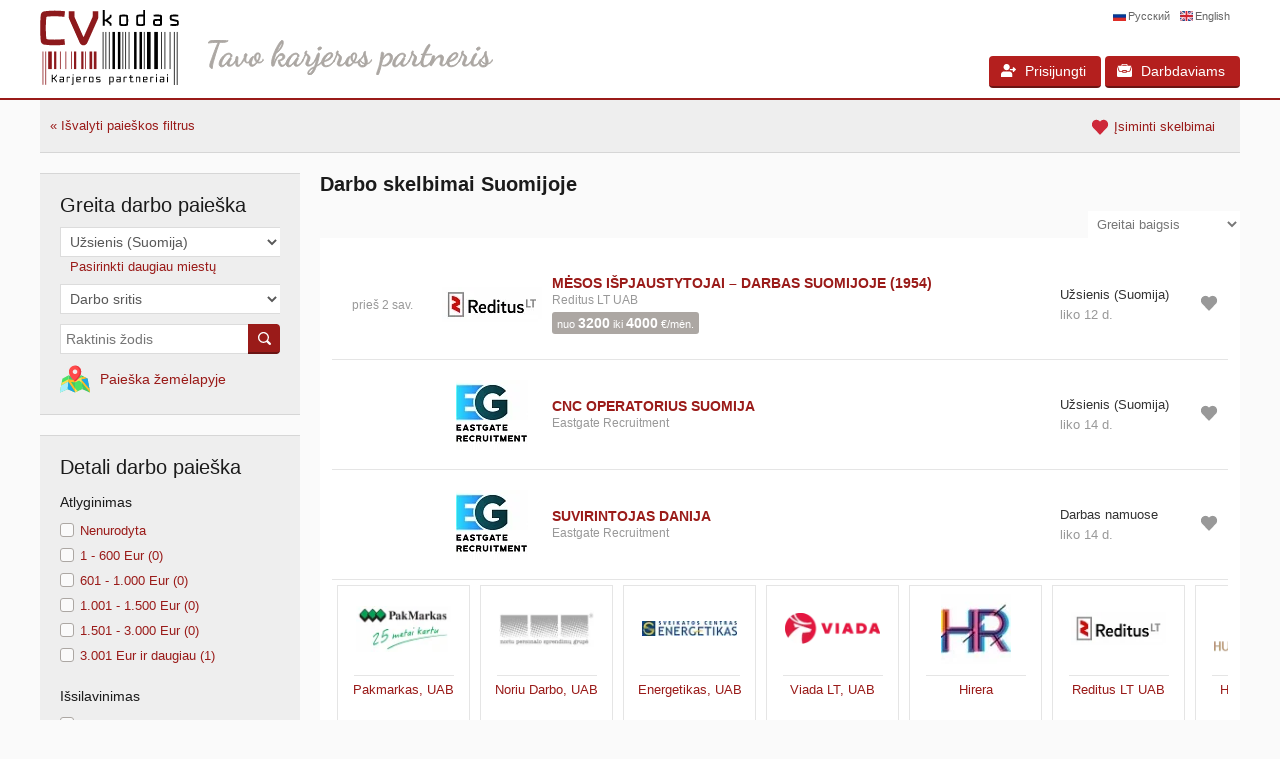

--- FILE ---
content_type: text/html; charset=UTF-8
request_url: https://cvkodas.lt/?f1%5B%5D=232
body_size: 8115
content:
<!DOCTYPE html>
<html lang="lt">
<head>
	<meta http-equiv="Content-Type" content="text/html; charset=utf-8" />
<title>Darbo skelbimai Suomijoje | cvkodas.lt</title><meta name="description" content="Darbo skelbimai Suomijoje - Mėsos išpjaustytojai – darbas Suomijoje (1954), CNC operatorius Suomija, Suvirintojas Danija, suvirintojas Suomija, Pardavimų vadovas (-ė)" /><meta name="keywords" content="Darbo skelbimai" /><link rel="canonical" href="https://cvkodas.lt/?f1%5B%5D=232" /><meta property="fb:app_id" content="303724989971815" /><meta property="og:image:width" content="1200" /><meta property="og:image:height" content="1200" /><meta property="og:image" content="https://cvkodas.lt/img/fb-share-default1.jpg?id=1" />	<meta name="copyright" content="(c) 2016-2026 cvkodas.lt " />
	<meta name="generator" content="cmspanel v2.5" />
	<meta name="author" content="arget.lt" />
	<meta name="viewport" content="initial-scale=1.0,minimum-scale=1.0,maximum-scale=1.0,user-scalable=0,width=device-width" />
	<meta name="verify-paysera" content="f1a253601263d27853eb25bfa5e498a3"/>
		<link rel="stylesheet" href="/css/style.css?139" type="text/css"/>
			<link rel="stylesheet" href="/css/jquery.multiselect.css?10" type="text/css"/>
	<script src="/js/jquery-3.1.0.min.js"></script>
	<script src="/js/ajax.js"></script>
	<script src="/js/main.js?34"></script>
	<script src="https://www.google.com/recaptcha/api.js?hl=lt"></script>
	<script>if (top.location!= self.location){top.location = self.location}</script>
	<script data-ad-client="ca-pub-9153446359793121" async src="https://pagead2.googlesyndication.com/pagead/js/adsbygoogle.js"></script>
</head>
<body class="title-page">
<div class="wrapper">
	<div class="wrapper" id="wrapper">
	<div class="header" id="header">
	<div class="header-content">
		<a href="/" class="logo"><img class="head-logo" src="/img/logo.svg" alt=""/></a>
		<img class="slogan" width="285" height="35" src="/img/slogan.svg" alt="Tavo karjeros partneris"/>
		<div class="language no-print">
		<a href="/ru" title="Русский" class="lang-ru">Русский</a><a href="/en" title="English" class="lang-en">English</a>		</div>
		<div class="header-menu no-print">
								<a class="button btn-login" href="#" onclick="return toggleBox('login');"><span></span>Prisijungti</a>
					<a class="button btn-employers" href="/darbdaviams"><span></span>Darbdaviams</a>
						</div>
		<div class="toggle-buttons">
			<a class="btn btn-menu" onclick="return togglMenu();"><span></span></a>
		</div>
	</div>
	<!--//.header-content -->
</div>
<!--//.header -->
	<div id="main">
		<div class="inside-head">
	<div class="inside-wrapper">
				<ul class="hide-mobile bread-crumbs fl">
			<li><a href="/" rel="nofollow">« Išvalyti paieškos filtrus</a></li>
		</ul>
		<ul class="show-mobile bread-crumbs fl">
			<li><a href="/" rel="nofollow" onclick="elid('left-search').classList.remove('hide-left-search');return false;">« Keisti paiešką</a></li>
		</ul>
				<ul class="bread-crumbs fr">
	<li><a href="/isiminti-skelbimai" title="Įsiminti skelbimai"><i id="star_job_1" style="margin:0px 5px -5px 0" class="ico-remember ico-remembered"></i><span class="sub-text">Įsiminti skelbimai</span><span id="remember_count"></span></a></li>
</ul>
	</div>
	<!--//.main-headl -->
</div>
<div class="row">
	<div id="left-search" class="search-container hide-left-search">
	<div class="search-panel">
		<div class="search-wrapper">
			<form method="get" action="/" id="fast-search" name="fast-search">
				<span class="filter-title">Greita darbo paieška</span>
				<div class="search-content">
									<div class="search-col" id="f1-col">
												<select title="Miestas" class="textbox select-city" name="f1[]" id="f1-select" >
							<option value="">Miestas</option>
														<option value="246" >Visa lietuva</option>
							<option value="275" >Užsienis</option>
							<option value="276" >Darbas namuose</option>
							<optgroup label="Didieji miestai">
							<option value="26">Vilnius</option><option value="27">Kaunas</option><option value="28">Klaipėda</option><option value="30">Šiauliai</option><option value="29">Panevėžys</option><option value="95">Alytus</option>							</optgroup>
							<optgroup label="Kiti miestai">
							<option value="269">Akmenė</option><option value="96">Anykščiai</option><option value="254">Ariogala</option><option value="97">Birštonas</option><option value="98">Biržai</option><option value="99">Druskininkai</option><option value="100">Elektrėnai</option><option value="101">Gargždai</option><option value="258">Garliava</option><option value="259">Grigiškės</option><option value="102">Ignalina</option><option value="103">Jonava</option><option value="104">Joniškis</option><option value="105">Jurbarkas</option><option value="106">Kaišiadorys</option><option value="107">Kalvarija</option><option value="108">Kazlų Rūda</option><option value="109">Kelmė</option><option value="110">Kėdainiai</option><option value="261">Kybartai</option><option value="111">Kretinga</option><option value="112">Kupiškis</option><option value="113">Kuršėnai</option><option value="114">Lazdijai</option><option value="115">Lentvaris</option><option value="116">Marijampolė</option><option value="117">Mažeikiai</option><option value="118">Molėtai</option><option value="119">Naujoji Akmenė</option><option value="262">Nemenčinė</option><option value="120">Neringa</option><option value="161">Pabradė</option><option value="274">Pagėgiai</option><option value="122">Pakruojis</option><option value="123">Palanga</option><option value="124">Pasvalys</option><option value="125">Plungė</option><option value="126">Prienai</option><option value="127">Radviliškis</option><option value="128">Raseiniai</option><option value="129">Rietavas</option><option value="130">Rokiškis</option><option value="131">Skuodas</option><option value="132">Šakiai</option><option value="133">Šalčininkai</option><option value="134">Šilalė</option><option value="135">Šilutė</option><option value="136">Širvintos</option><option value="263">Švenčionėliai</option><option value="137">Švenčionys</option><option value="247">Šventoji</option><option value="138">Tauragė</option><option value="139">Telšiai</option><option value="140">Trakai</option><option value="141">Ukmergė</option><option value="142">Utena</option><option value="143">Varėna</option><option value="144">Vievis</option><option value="145">Vilkaviškis</option><option value="146">Visaginas</option><option value="147">Zarasai</option><option value="260">Žiežmariai</option><option value="287">Užsienis (Austrija)</option><option value="288">Užsienis (Šveicarija)</option>							</optgroup>
							<optgroup label="Užsienis">
							<option value="239">Užsienis (Jungtinė Karalystė)</option><option value="236">Užsienis (Airija)</option><option value="243">Užsienis (Belgija)</option><option value="226">Užsienis (Danija)</option><option value="231">Užsienis (Estija)</option><option value="227">Užsienis (Islandija)</option><option value="237">Užsienis (Ispanija)</option><option value="230">Užsienis (Latvija)</option><option value="229">Užsienis (Lenkija)</option><option value="242">Užsienis (Norvegija)</option><option value="234">Užsienis (Nyderlandai)</option><option value="232" selected="selected">Užsienis (Suomija)</option><option value="233">Užsienis (Švedija)</option><option value="228">Užsienis (Vokietija)</option><option value="241">Užsienis (Kita)</option>							</optgroup>
													</select>
												<a id="f1-toggle" style="margin:2px 0 0 10px;display:block" href="#" onclick="toggleBox('cities');return checkbox('f1', 232, true);">Pasirinkti daugiau miestų</a>
					</div>

					<div class="search-col" id="f2-col">
												<select title="Darbo sritis" class="textbox select-categories" name="f2[]" id="f2-select" >
							<option value="">Darbo sritis</option>
							<option value="1">Administravimas</option><option value="2">Apsauga</option><option value="3">Aptarnavimas</option><option value="4">Bankai / Draudimas</option><option value="278">Dizainas / Architektūra</option><option value="5">Elektronika / Telekomunikacijos</option><option value="6">Energetika / Gamtos ištekliai</option><option value="7">Finansai</option><option value="9">Informacinės technologijos</option><option value="8">Informacija / Žiniasklaida</option><option value="10">Maitinimas</option><option value="11">Marketingas / Reklama / RsV</option><option value="12">Mechanika / Inžinerija</option><option value="13">Pardavimai / Pirkimai</option><option value="14">Personalo valdymas / Mokymai</option><option value="15">Pramogos / Kultūra / Menai</option><option value="16">Pramonė / Gamyba</option><option value="249">Sandėliavimas</option><option value="17">Statyba / Nekilnojamasis turtas</option><option value="18">Sveikatos apsauga / Farmacija</option><option value="19">Švietimas / Moksliniai tyrimai</option><option value="20">Teisė</option><option value="21">Transportas / Logistika</option><option value="264">Sporto klubai, SPA,  grožio salonai</option><option value="22">Turizmas / Viešbučiai</option><option value="23">Vadovavimas / Verslo vystymas</option><option value="24">Valstybinė tarnyba</option><option value="25">Žemės ūkis / Miškininkystė / Žuvininkystė</option><option value="266">Kita</option>						</select>
												<a id="f2-toggle" class="hide" href="#" onclick="toggleBox('positions'); return checkbox('f2', 0, true);">Pasirinkti daugiau darbo sričių</a>
					</div>

					<div class="search-col">
						<input type="search" title="Įveskite paieškos žodį" placeholder="Raktinis žodis" id="filter_keyword" class="textbox select-keyword" name="qt" value=""/><button type="submit" class="search-button">Ieškoti</button>

					</div>
				</div>
				<a class="map-link" href="/darbo-skelbimai-zemelapyje" onclick="window.location.href='/darbo-skelbimai-zemelapyje?'+$('#fast-search').serialize();return false" title="Darbo skelbimai žemėlapyje">Paieška žemėlapyje</a>
				<!--//.search-content -->
			</form>
		</div>
		<!--//.form-panel -->
	</div>
	<!--//.search-panel -->
	<br />
	<div class="search-panel">
		<div class="search-wrapper">
			<form method="get" action="/isiminti-skelbimai">
				<input type="checkbox" class="hide category-expand" id="filter-category" />
				<label class="category-header" for="filter-category"><span class="filter-title">Detali darbo paieška</span></label>
				<div class="search-category expand-category-container">
				<div class="filter-category"><input type="checkbox" class="hide filter-expand"  id="filter10"><div class="category-item"><ul><li><label for="filter10" class="category-head">Atlyginimas</label></li><li><a class="filter-checkbox" href="/?f1%5B0%5D=232&amp;f10%5B0%5D=0" title="Nenurodyta"><span>Nenurodyta</span></a></li><li><a class="filter-checkbox" href="/?f1%5B0%5D=232&amp;f10%5B72%5D=72" title="1 - 600 Eur (0)"><span>1 - 600 Eur (0)</span></a></li><li><a class="filter-checkbox" href="/?f1%5B0%5D=232&amp;f10%5B73%5D=73" title="601 - 1.000 Eur (0)"><span>601 - 1.000 Eur (0)</span></a></li><li><a class="filter-checkbox" href="/?f1%5B0%5D=232&amp;f10%5B74%5D=74" title="1.001 - 1.500 Eur (0)"><span>1.001 - 1.500 Eur (0)</span></a></li><li><a class="filter-checkbox" href="/?f1%5B0%5D=232&amp;f10%5B75%5D=75" title="1.501 - 3.000 Eur (0)"><span>1.501 - 3.000 Eur (0)</span></a></li><li><a class="filter-checkbox" href="/?f1%5B0%5D=232&amp;f10%5B76%5D=76" title="3.001 Eur ir daugiau (1)"><span>3.001 Eur ir daugiau (1)</span></a></li></ul></div><input type="checkbox" class="hide filter-expand"  id="filter6"><div class="category-item"><ul><li><label for="filter6" class="category-head">Išsilavinimas</label></li><li><a class="filter-checkbox" href="/?f1%5B0%5D=232&amp;f6%5B0%5D=0" title="Nenurodyta"><span>Nenurodyta</span></a></li><li><a class="filter-checkbox" href="/?f1%5B0%5D=232&amp;f6%5B85%5D=85" title="Nereikalaujama (0)"><span>Nereikalaujama (0)</span></a></li><li><a class="filter-checkbox" href="/?f1%5B0%5D=232&amp;f6%5B38%5D=38" title="Aukštasis universitetinis (0)"><span>Aukštasis universitetinis (0)</span></a></li><li><a class="filter-checkbox" href="/?f1%5B0%5D=232&amp;f6%5B39%5D=39" title="Aukštasis neuniversitetinis (0)"><span>Aukštasis neuniversitetinis (0)</span></a></li><li><a class="filter-checkbox" href="/?f1%5B0%5D=232&amp;f6%5B40%5D=40" title="Vidurinis (0)"><span>Vidurinis (0)</span></a></li><li><a class="filter-checkbox" href="/?f1%5B0%5D=232&amp;f6%5B42%5D=42" title="Profesinis (0)"><span>Profesinis (0)</span></a></li></ul></div><input type="checkbox" class="hide filter-expand"  id="filter8"><div class="category-item"><ul><li><label for="filter8" class="category-head">Vairuotojo kategorija</label></li><li><a class="filter-checkbox" href="/?f1%5B0%5D=232&amp;f8%5B0%5D=0" title="Nenurodyta"><span>Nenurodyta</span></a></li><li><a class="filter-checkbox" href="/?f1%5B0%5D=232&amp;f8%5B43%5D=43" title="B (BE) (0)"><span>B (BE) (0)</span></a></li><li><a class="filter-checkbox" href="/?f1%5B0%5D=232&amp;f8%5B44%5D=44" title="C (C1, C1E, CE) (0)"><span>C (C1, C1E, CE) (0)</span></a></li><li><a class="filter-checkbox" href="/?f1%5B0%5D=232&amp;f8%5B45%5D=45" title="Kitos (A, D, D1, D1E, T) (0)"><span>Kitos (A, D, D1, D1E, T) (0)</span></a></li></ul></div>						<input type="checkbox" class="hide filter-expand" id="filter998"/>
						<div class="category-item">
							<ul>
								<li><label for="filter998" class="category-head">Socialinė iniciatyva</label></li>
								<li><a class="filter-left-link" href="/darbas-vyresniems" title="Darbas vyresniems"><span>Darbas vyresniems</span></a></li>
								<li><a class="filter-left-link" href="/darbas-senjorams" title="Darbas senjorams"><span>Darbas senjorams</span></a></li>
								<li><a class="filter-left-link" href="/darbas-pensininkams" title="Darbas pensininkams"><span>Darbas pensininkams</span></a></li>
								<li><a class="filter-left-link" href="/darbas-turintiems-negalia" title="Darbas, turintiems negalią"><span>Darbas, turintiems negalią</span></a></li>
								<li><a class="filter-left-link" href="/darbas-ukrainieciams" title="Для українців (біженців війни)"><span>Для українців (біженців війни)</span></a></li>
							</ul>
						</div>
						<input type="checkbox" class="hide filter-expand" id="filter999"/>
						<div class="category-item">
							<ul>
								<li><label for="filter999" class="category-head">Populiariausios paieškos</label></li>
								<li><a class="filter-left-link" href="atlyginimo-skaiciuokle" title="Atlyginimo skaičiuoklė"><span>Atlyginimo skaičiuoklė</span></a></li>
								<li><a class="filter-left-link" href="?qt=Programuotojas" title="Darbas programuotojui"><span>Programuotojas</span></a></li>
								<li><a class="filter-left-link" href="?qt=Vadybininkas" title="Darbas vadybininkui"><span>Vadybininkas</span></a></li>
								<li><a class="filter-left-link" href="?qt=Pardavėjas" title="Darbas pardavėjui"><span>Pardavėjas</span></a></li>
								<li><a class="filter-left-link" href="?qt=Virėja" title="Darbas virėjui"><span>Virėja</span></a></li>
								<li><a class="filter-left-link" href="?qt=Cvbankas" title="CVbankas darbo skelbimai"><span>Cvbankas</span></a></li>
								<li><a class="filter-left-link" href="?qt=Cvmarket" title="Cvmarket darbo skelbimai"><span>Cvmarket</span></a></li>
								<li><a class="filter-left-link" href="?qt=Cvonline" title="Cvonline darbo skelbimai"><span>Cvonline</span></a></li>
								<li><a class="filter-left-link" href="?qt=Dirbam" title="Dirbam darbo skelbimai"><span>Dirbam</span></a></li>
								<li><a class="filter-left-link" href="http://portalas.vtd.lt/lt/4/vtd-web-servisai/vtdkonkursai-319.html" target="_blank" rel="nofollow" title="Valstybės tarnybos darbo skelbimai"><span>Valstybės tarnyba</span></a></li>
							</ul>
						</div>
					</div>
					<!--//.filter-category -->
				</div>

				<!--//.search-content -->
			</form>
		</div>
		<!--//.form-panel -->
	</div><br />
</div>
<!--//.search-container -->	<div class="main" id="jobList">
				<h1>Darbo skelbimai Suomijoje</h1>
						
		<div style="display:table;width:100%">
			<div style="display:table-cell;text-align:left;width:50%">
			</div>
			<div style="display:table-cell;text-align:right;width:50%">
			<form method="get">
				<select onchange="this.form.submit()" style="border:none;background-color:#FFF;color:#777;padding:5px" name="ord" autocomplete="off">
					<option value="0">Greitai baigsis</option><option value="1">Naujausi</option><option value="2">Geriausiai apmokami</option>				</select>
			</form>
			</div>
		</div>

		<div class="container">
			<div class="jobs-list">
				<ul>
												<li>
								<div class="job-item">
									<div class="col col1 faded">
																				<div class="item-time">prieš 2 sav.</div>									</div>

									<div class="col col2">
										<a href="/imones-skelbimai/reditus-lt-uab1" title="Peržiūrėti visus Reditus LT UAB skelbimus"><img class="item-logo" alt="" src="https://cvkodas.lt/images/uploads/logos/logo_595216517534351.jpg"/></a>

										
									</div>

									<div class="col col3">
										<a href="/mesos-ispjaustytojai-darbas-suomijoje-1954-570910?f1%5B0%5D=232" class="item-title filter-link" title="Peržiūrėti skelbimą: Mėsos išpjaustytojai – darbas Suomijoje (1954)">
											<h3 class="up">Mėsos išpjaustytojai – darbas Suomijoje (1954)</h3>
											<span class="item-company">Reditus LT UAB</span>
																					</a>

										<span class="item-salary">nuo <span>3200</span> iki <span>4000</span> €/mėn.</span>									</div>

									<div class="col col4">
										<div class="item-city">
											Užsienis (Suomija)										</div>

										<div class="item-service">
										liko 12 d.										</div>
									</div>

									<div class="col col6">
										<a title="Įsiminti" id="job_570910" href="#" class="ico-remember "
										   onclick="change_remember(this.id); return false"></a>
									</div>
								</div>
															</li>
							<!--//.job-item-->
													<li>
								<div class="job-item">
									<div class="col col1 faded">
																				<div class="item-time"></div>									</div>

									<div class="col col2">
										<a href="/imones-skelbimai/eastgate-recruitment" title="Peržiūrėti visus Eastgate Recruitment skelbimus"><img class="item-logo" alt="" src="https://cvkodas.lt/images/uploads/logos/logo_1802017567618701.jpg"/></a>

										
									</div>

									<div class="col col3">
										<a href="/cnc-operatorius-suomija-565079?f1%5B0%5D=232" class="item-title filter-link" title="Peržiūrėti skelbimą: CNC operatorius Suomija">
											<h3 class="up">CNC operatorius Suomija</h3>
											<span class="item-company">Eastgate Recruitment</span>
																					</a>

																			</div>

									<div class="col col4">
										<div class="item-city">
											Užsienis (Suomija)										</div>

										<div class="item-service">
										liko 14 d.										</div>
									</div>

									<div class="col col6">
										<a title="Įsiminti" id="job_565079" href="#" class="ico-remember "
										   onclick="change_remember(this.id); return false"></a>
									</div>
								</div>
															</li>
							<!--//.job-item-->
													<li>
								<div class="job-item">
									<div class="col col1 faded">
																				<div class="item-time"></div>									</div>

									<div class="col col2">
										<a href="/imones-skelbimai/eastgate-recruitment" title="Peržiūrėti visus Eastgate Recruitment skelbimus"><img class="item-logo" alt="" src="https://cvkodas.lt/images/uploads/logos/logo_1802017567618701.jpg"/></a>

										
									</div>

									<div class="col col3">
										<a href="/suvirintojas-danija-565091?f1%5B0%5D=232" class="item-title filter-link" title="Peržiūrėti skelbimą: Suvirintojas Danija">
											<h3 class="up">Suvirintojas Danija</h3>
											<span class="item-company">Eastgate Recruitment</span>
																					</a>

																			</div>

									<div class="col col4">
										<div class="item-city">
											Darbas namuose										</div>

										<div class="item-service">
										liko 14 d.										</div>
									</div>

									<div class="col col6">
										<a title="Įsiminti" id="job_565091" href="#" class="ico-remember "
										   onclick="change_remember(this.id); return false"></a>
									</div>
								</div>
															</li>
							<!--//.job-item-->
						<li><div class="jobs-list-companies-container"><div class="jobs-list-companies-content">								<div class="jobs-list-companies-item">
									<a class="jobs-list-companies-item-link" href="https://cvkodas.lt/imones-skelbimai/pakmarkas-uab">
										<span class="jobs-list-companies-item-logo">
											<span>
												<img alt="Pakmarkas, UAB" src="https://cvkodas.lt/images/uploads/logos/logo_321715840217281.png"/>
											</span>
										</span>
										<span class="jobs-list-companies-item-title">
											Pakmarkas, UAB										</span>
									</a>
								</div>
															<div class="jobs-list-companies-item">
									<a class="jobs-list-companies-item-link" href="https://cvkodas.lt/imones-skelbimai/noriu-darbo-uab">
										<span class="jobs-list-companies-item-logo">
											<span>
												<img alt="Noriu Darbo, UAB" src="https://cvkodas.lt/images/uploads/logos/logo_31215958733041.jpg"/>
											</span>
										</span>
										<span class="jobs-list-companies-item-title">
											Noriu Darbo, UAB										</span>
									</a>
								</div>
															<div class="jobs-list-companies-item">
									<a class="jobs-list-companies-item-link" href="https://cvkodas.lt/imones-skelbimai/energetikas-uab">
										<span class="jobs-list-companies-item-logo">
											<span>
												<img alt="Energetikas, UAB" src="https://cvkodas.lt/images/uploads/logos/logo_253415783956891.jpg"/>
											</span>
										</span>
										<span class="jobs-list-companies-item-title">
											Energetikas, UAB										</span>
									</a>
								</div>
															<div class="jobs-list-companies-item">
									<a class="jobs-list-companies-item-link" href="https://cvkodas.lt/imones-skelbimai/viada-lt-uab">
										<span class="jobs-list-companies-item-logo">
											<span>
												<img alt="Viada LT, UAB" src="https://cvkodas.lt/images/uploads/logos/logo_278515810621561.png"/>
											</span>
										</span>
										<span class="jobs-list-companies-item-title">
											Viada LT, UAB										</span>
									</a>
								</div>
															<div class="jobs-list-companies-item">
									<a class="jobs-list-companies-item-link" href="https://cvkodas.lt/imones-skelbimai/hirera">
										<span class="jobs-list-companies-item-logo">
											<span>
												<img alt="Hirera" src="https://cvkodas.lt/images/uploads/logos/logo_637516056371701.jpg"/>
											</span>
										</span>
										<span class="jobs-list-companies-item-title">
											Hirera										</span>
									</a>
								</div>
															<div class="jobs-list-companies-item">
									<a class="jobs-list-companies-item-link" href="https://cvkodas.lt/imones-skelbimai/reditus-lt-uab1">
										<span class="jobs-list-companies-item-logo">
											<span>
												<img alt="Reditus LT UAB" src="https://cvkodas.lt/images/uploads/logos/logo_595216517534351.jpg"/>
											</span>
										</span>
										<span class="jobs-list-companies-item-title">
											Reditus LT UAB										</span>
									</a>
								</div>
															<div class="jobs-list-companies-item">
									<a class="jobs-list-companies-item-link" href="https://cvkodas.lt/imones-skelbimai/human-capital-center-mb">
										<span class="jobs-list-companies-item-logo">
											<span>
												<img alt="Human capital center, MB" src="https://cvkodas.lt/images/uploads/logos/logo_214015190312991.png"/>
											</span>
										</span>
										<span class="jobs-list-companies-item-title">
											Human capital center, MB										</span>
									</a>
								</div>
															<div class="jobs-list-companies-item">
									<a class="jobs-list-companies-item-link" href="https://cvkodas.lt/imones-skelbimai/circle-k-lietuva-uab">
										<span class="jobs-list-companies-item-logo">
											<span>
												<img alt="Circle K Lietuva, UAB" src="https://cvkodas.lt/images/uploads/logos/logo_311315831612891.png"/>
											</span>
										</span>
										<span class="jobs-list-companies-item-title">
											Circle K Lietuva, UAB										</span>
									</a>
								</div>
															<div class="jobs-list-companies-item">
									<a class="jobs-list-companies-item-link" href="https://cvkodas.lt/imones-skelbimai/sanitex-imoniu-grupe">
										<span class="jobs-list-companies-item-logo">
											<span>
												<img alt="Sanitex įmonių grupė" src="https://cvkodas.lt/images/uploads/logos/logo_317115833966331.png"/>
											</span>
										</span>
										<span class="jobs-list-companies-item-title">
											Sanitex įmonių grupė										</span>
									</a>
								</div>
															<div class="jobs-list-companies-item">
									<a class="jobs-list-companies-item-link" href="https://cvkodas.lt/imones-skelbimai/personalo-valdymo-sistemos-uab">
										<span class="jobs-list-companies-item-logo">
											<span>
												<img alt="Personalo valdymo sistemos, UAB" src="https://cvkodas.lt/images/uploads/logos/logo_245815759803181.jpg"/>
											</span>
										</span>
										<span class="jobs-list-companies-item-title">
											Personalo valdymo sistemos, UAB										</span>
									</a>
								</div>
															</div>
							</div>
							<div class="jobs-list-companies-bottom-container">
								<div class="jobs-list-companies-bottom-slogan">Mumis pasitiki jau daugiau kaip 1000 įmonių, pasitikėk ir tu!</div>
								<div class="jobs-list-companies-bottom-button">
									<button class="button btn-employers" onclick="window.open('/darbdaviams')" title="Darbdaviams"><span></span>	Prisijunk »</button>
								</div>
							</div>
							</li>
														<li>
								<div class="job-item">
									<div class="col col1 faded">
																				<div class="item-time"></div>									</div>

									<div class="col col2">
										<a href="/imones-skelbimai/eastgate-recruitment" title="Peržiūrėti visus Eastgate Recruitment skelbimus"><img class="item-logo" alt="" src="https://cvkodas.lt/images/uploads/logos/logo_1802017567618701.jpg"/></a>

										
									</div>

									<div class="col col3">
										<a href="/suvirintojas-suomija-565190?f1%5B0%5D=232" class="item-title filter-link" title="Peržiūrėti skelbimą: suvirintojas Suomija">
											<h3 class="up">suvirintojas Suomija</h3>
											<span class="item-company">Eastgate Recruitment</span>
																					</a>

																			</div>

									<div class="col col4">
										<div class="item-city">
											Užsienis (Suomija)										</div>

										<div class="item-service">
										liko 14 d.										</div>
									</div>

									<div class="col col6">
										<a title="Įsiminti" id="job_565190" href="#" class="ico-remember "
										   onclick="change_remember(this.id); return false"></a>
									</div>
								</div>
															</li>
							<!--//.job-item-->
													<li>
								<div class="job-item">
									<div class="col col1 faded">
																				<div class="item-time">prieš 1 sav.</div>									</div>

									<div class="col col2">
										<a href="/imones-skelbimai/personalo-valdymo-sistemos-uab" title="Peržiūrėti visus Personalo valdymo sistemos, UAB skelbimus"><img class="item-logo" alt="" src="https://cvkodas.lt/images/uploads/logos/logo_245815759803181.jpg"/></a>

										
									</div>

									<div class="col col3">
										<a href="/pardavimu-vadovas-e-572521?f1%5B0%5D=232" class="item-title filter-link" title="Peržiūrėti skelbimą: Pardavimų vadovas (-ė)">
											<h3 class="up">Pardavimų vadovas (-ė)</h3>
											<span class="item-company">Personalo valdymo sistemos, UAB</span>
																					</a>

										<span class="item-salary">nuo <span>3300</span> €/mėn.</span>									</div>

									<div class="col col4">
										<div class="item-city">
											Darbas namuose										</div>

										<div class="item-service">
										liko 19 d.										</div>
									</div>

									<div class="col col6">
										<a title="Įsiminti" id="job_572521" href="#" class="ico-remember "
										   onclick="change_remember(this.id); return false"></a>
									</div>
								</div>
															</li>
							<!--//.job-item-->
										</ul>
								<div class="email-subscription" id="email-subscription">
				    <div class="slogan-container">
				        <p class="slogan-title">Nepraleisk naujų skelbimų!</p>
				        <p>Pranešimai el. paštu</p>
				    </div>
				    <div class="input-wrapper" id="input-wrapper">
				        <div class="input-container">
				            <input class="textbox" id="subscribe_email" type="email" value="" placeholder="El. paštas">
				        </div>
				        <div class="button-container">
				            <button class="button btn-email" onclick="subscribeEmail()">
								<span></span>Prenumeruok							</button>
				        </div>
			        </div>
				</div>
											</div>
			<!--//.jobs-list-->
		</div>
		<!--.container-->
			</div>
	<!--//.main -->
	</div>
		<div class="no-print" style="padding-top:20px;text-align:center">
		<div>
			<!-- PAGE bottom -->
			<ins class="adsbygoogle"
			     style="display:block"
			     data-ad-client="ca-pub-9153446359793121"
			     data-ad-slot="7669351975"
			     data-ad-format="auto"
			     data-full-width-responsive="true"></ins>
			<script>
			     (adsbygoogle = window.adsbygoogle || []).push({});
			</script>
		</div>
	</div>
	<div class="footer no-print">
		<div class="footer-content">
			<div class="footer-left">
				<div class="footer-title">Susisiekti su mumis:</div>
				<div class="footer-phone"><a class="footer-support" onclick="window.location.href='/support';return false" target="_blank" href="mailto:noreply@cvkodas.tl" rel="nofollow"></a></div>
			</div>
			<!--//.footer-left -->
			<div class="footer-right">
				<div class="footer-menu">
					<a href="apie-mus">Apie mus</a><a href="/naudojimosi-taisykles">Naudojimosi sąlygos</a>
				</div>
				<!--//.footer-menu -->
				<div class="copy">
					&copy; 2016 - 2026. Visos teisės saugomos.				</div>
				<!--//.copy -->
			</div>
			<!--//.footer-right -->
		</div>
		<!--//.footer-content -->
		<div class="footer-bottom">
			Mus palaiko: <a href="https://awin.com" target="_blank" title="Awin.com">awin.com</a>
		</div>
	</div>
</div>
</div>
<!--//.wrapper -->

<div class="aside" id="aside">
	</div>
<!--//.aside --><script>
(function(i,s,o,g,r,a,m){i['GoogleAnalyticsObject']=r;i[r]=i[r]||function(){
(i[r].q=i[r].q||[]).push(arguments)},i[r].l=1*new Date();a=s.createElement(o),
m=s.getElementsByTagName(o)[0];a.async=1;a.src=g;m.parentNode.insertBefore(a,m)
})(window,document,'script','https://www.google-analytics.com/analytics.js','ga');
ga('create', 'UA-88844840-1', 'auto');
ga('send', 'pageview');
</script>

</div>
</body>
</html>

--- FILE ---
content_type: text/html; charset=utf-8
request_url: https://www.google.com/recaptcha/api2/aframe
body_size: -86
content:
<!DOCTYPE HTML><html><head><meta http-equiv="content-type" content="text/html; charset=UTF-8"></head><body><script nonce="mv3mJ6nqADXTpIdTTv9_0w">/** Anti-fraud and anti-abuse applications only. See google.com/recaptcha */ try{var clients={'sodar':'https://pagead2.googlesyndication.com/pagead/sodar?'};window.addEventListener("message",function(a){try{if(a.source===window.parent){var b=JSON.parse(a.data);var c=clients[b['id']];if(c){var d=document.createElement('img');d.src=c+b['params']+'&rc='+(localStorage.getItem("rc::a")?sessionStorage.getItem("rc::b"):"");window.document.body.appendChild(d);sessionStorage.setItem("rc::e",parseInt(sessionStorage.getItem("rc::e")||0)+1);localStorage.setItem("rc::h",'1769442595197');}}}catch(b){}});window.parent.postMessage("_grecaptcha_ready", "*");}catch(b){}</script></body></html>

--- FILE ---
content_type: image/svg+xml
request_url: https://cvkodas.lt/img/remember.svg
body_size: 188
content:
<svg xmlns="http://www.w3.org/2000/svg" width="30px" height="60px" viewBox="0 0 30 60" enable-background="new 0 0 30 60">
<g>
   <path d="m21.00896,2.99261c-2.38294,0 -4.5678,1.14699 -5.97756,3.03427c-1.40976,-1.88728 -3.59494,-3.03427 -5.97739,-3.03427c-4.16623,0 -7.55673,3.50597 -7.55673,7.81769c0,2.02525 0.74723,3.94895 2.1078,5.41523l10.65775,11.08413l0.76857,0.79852l0.76825,-0.79852l10.45364,-10.87379c1.48029,-1.47334 2.31192,-3.47694 2.31192,-5.62557c0,-4.31172 -3.39066,-7.8177 -7.55625,-7.8177l0,0l0,0.00001z" fill="#CE2839" id="svg_1"/>
   <path d="m21.00896,33.082112c-2.38294,0 -4.5678,1.147 -5.97756,3.03427c-1.40976,-1.88728 -3.59494,-3.03427 -5.97739,-3.03427c-4.16623,0 -7.55673,3.50597 -7.55673,7.81769c0,2.02526 0.74723,3.94895 2.1078,5.41523l10.65775,11.08413l0.76857,0.79852l0.76825,-0.79852l10.45364,-10.87379c1.48029,-1.47334 2.31192,-3.47693 2.31192,-5.62557c0,-4.31172 -3.39066,-7.81769 -7.55625,-7.81769l0,0z" fill="#999999" id="svg_2"/>
</g>
</svg>

--- FILE ---
content_type: text/plain
request_url: https://www.google-analytics.com/j/collect?v=1&_v=j102&a=1393085800&t=pageview&_s=1&dl=https%3A%2F%2Fcvkodas.lt%2F%3Ff1%255B%255D%3D232&ul=en-us%40posix&dt=Darbo%20skelbimai%20Suomijoje%20%7C%20cvkodas.lt&sr=1280x720&vp=1280x720&_u=IEBAAEABAAAAACAAI~&jid=1687251481&gjid=714943802&cid=1398088022.1769442594&tid=UA-88844840-1&_gid=879169223.1769442594&_r=1&_slc=1&z=95291090
body_size: -449
content:
2,cG-EPGPMTX8ER

--- FILE ---
content_type: application/x-javascript
request_url: https://cvkodas.lt/js/main.js?34
body_size: 3351
content:
if (window.location.hash == '#_=_') {
	history.replaceState
		? history.replaceState(null, null, window.location.href.split('#')[0])
		: window.location.hash = '';
}

// disable subsequent clicks
function clickAndDisable(link) {
	link.onclick = function(event){
		event.preventDefault();
	}
}

function getDynamicForm(form_name, id, nr)
{
	var result = arAJAX.send('modules/jobs_my_cv', 'getDynamicForm', {form_name:form_name, id: id, nr: nr}, false);

	if (result !== false)
		$('#'+form_name+'_add').prepend(result);
}

function removeBlock(el)
{
	$('#'+el).remove();
	return false;
}

// array of multi select modals names
var old_input = new Array('f1', 'f2');

function checkbox(name, id, checkbox) {

	// toggle button element
	var toggle = elid(name + '-toggle');

	// show toggle button if any of the items were selected
	if (toggle.classList.contains('hide')) {
		toggle.classList.remove('hide');
	}

	var element_id = name + '-' + id;

	if (checkbox) {
		// redo the same action user pressed checkbox but not <a href...
		if (elid(element_id).checked)
			elid(element_id).checked = false;
		else
			elid(element_id).checked = true;
	}

	if (elid(element_id).checked) {
		// element is already checked
		// uncheck it
		elid(element_id).checked = false; // set checkbox as unchecked

		if (elid("hidden-" + name + "-" + id))
			elid(name + "-col").removeChild(elid("hidden-" + name + "-" + id));  // remove hidden input value
	} else {
		// element is currently unselected
		// we have to select it
		elid(element_id).checked = true; // set checkbox as selected
		var input = document.createElement("input"); // create new input
		input.setAttribute("id", "hidden-" + name + "-" + id); // set id
		input.setAttribute("type", "hidden"); // hide this input
		input.setAttribute("name", name + '[]'); // input name is name[]
		input.setAttribute("value", id); // set value
		elid(name + "-col").appendChild(input); // append input to html
	}

	var fields = document.getElementsByName(name + "[]"); // get all selected values
	var count = 0; // counter int

	var input = elid(name + '-select'); // select input form
	var options = input.options; // select form options

	var last_checked_val = false;

	for (var i = 1; i < fields.length; i++) {
		if (fields[i].checked) {
			// count checked fields
			count++;
			last_checked_val = i; // it will be used if count = 1
		}
	}
	if (count > 1) {
		var label_name; // label name to be shown
		// set label name
		if (name == "f1") {
			label_name = "miestai";
		} else if (name == "f2") {
			label_name = "darbo sritys";
		}
		// disable select input if there is more than 1 selected item
		if (!input.disabled) {
			input.setAttribute("disabled", true); // disable input
			input.selectedIndex = 0; // set selected option to 0
		}
		options[0].text = "Pasirinkta " + count + " " + label_name + "..."; // set option name to number of selected items
	} else if (count == 1) {
		// if input is disabled
		if (input.disabled) {
			// set input to enabled
			input.removeAttribute("disabled");
		}
		options[0].text = "Pasirinkite...";
		if (last_checked_val) {
			input.selectedIndex = last_checked_val;
			old_input[name] = last_checked_val;
		}
	} else {
		options[0].text = "Pasirinkite...";
		input.selectedIndex = 0;
		if (id != old_input[name]) {
			old_input[name] = 0;
		}
	}
}

function checkboxChange(name) {
	var old_value = old_input[name];
	var new_value = elid(name + '-select').value;
	if (old_value) {
		// uncheck old selection
		checkbox(name, old_value);
	}
	old_input[name] = new_value; // set new old input value
	if (new_value) {
		// check new selection
		checkbox(name, new_value);
	}
}


function change_remember(id)
{
	var status = arAJAX.send('modules/jobs', 'addToFavorites', {id: id}, false);

	if (elid('iremember_'+id))
		elmr = 'iremember_'+id;
	else
		elmr = id;

	if (status !== false)
	{
		remember_count = elid('remember_count');

		if (remember_count)
		{
			if (status > 0)
				remember_count.innerHTML = ' ('+status+')';
			else
				remember_count.innerHTML = '';
		}

		if (elid(elmr).classList.contains('ico-remembered'))
			elid(elmr).classList.remove('ico-remembered');
		else
			elid(elmr).classList.add('ico-remembered');
	}
}

function share(id)
{
	var errors			= elid('share-errors');
	errors.innerHTML	= ''; // reset errors

	var name			= elid('share-name').value;
	var email			= elid('share-email').value;
	var friend_email	= elid('share-friend-email').value;
	var message			= elid('share-message').value;
//	var recapture		= elid('g-recaptcha-response').value;

	var response		= arAJAX.send('modules/jobs', 'share', {
		id: id,
		name: name,
		email: email,
		friend_email: friend_email,
		message: message
//		recapture: recapture
	}, false);

	if (response) {
		jsonResponse = JSON.parse(response);
		if (jsonResponse.success == true) {
			toggleBox('share');
			// show success message
			//elid('share-title').innerHTML = 'Laiškas draugui išsiųstas!';
		} else {
			// success isn't true
			if (jsonResponse.errors) {
				// handle errors
				for (i = 0; i < jsonResponse.errors.length; i++) {
					errors.appendChild(document.createTextNode(jsonResponse.errors[i]));
					errors.appendChild(document.createElement("br"));
				}
			}
		}
	} else {
		errors.innerHTML = 'Įvyko klaida, bandykite vėliau';
	}
}

function contactForm()
{
	var errors = elid("contact-errors");
	errors.innerHTML		 = ''; // reset errors

	var contact_company_name = elid('contact_company_name').value;
	var contact_company_code = elid('contact_company_code').value;
	var contact_user_name	 = elid('contact_user_name').value;
	var contact_phone		 = elid('contact_phone').value;
	var contact_email		 = elid('contact_email').value;
	var contact_comment		 = elid('contact_comment').value;

	var response = arAJAX.send('modules/footer', 'contactForm', {
		contact_company_name: contact_company_name,
		contact_company_code: contact_company_code,
		contact_user_name: contact_user_name,
		contact_phone: contact_phone,
		contact_email: contact_email,
		contact_comment: contact_comment
	}, false);

	if (response) {
		jsonResponse = JSON.parse(response);
		if (jsonResponse.success == true) {
			// hide form
			elid('contact-form').classList.add('hide');
			// show success message
			elid('contact-title').innerHTML = 'Ačiū, netrukus susisieksime su Jumis!';
		} else {
			// success isn't true
			if (jsonResponse.errors) {
				// handle errors
				for (i = 0; i < jsonResponse.errors.length; i++) {
					errors.appendChild(document.createTextNode(jsonResponse.errors[i]));
					errors.appendChild(document.createElement("br"));
				}
			}
		}
	} else {
		errors.innerHTML = 'Įvyko klaida, bandykite vėliau';
	}
}

function saveAttendeeComments(comments, id, offer_id)
{
	status = arAJAX.send('modules/job_attendees', 'addToAttendeeComments', {id: id, comments:comments, fk_job_offers_id:offer_id}, false);
}

function saveComments(comments, id)
{
	status = arAJAX.send('modules/jobs', 'addToFavoritesComments', {id: id, comments:comments}, false);
}

function filter(elem) {
	var nav = document.getElementsByClassName('filter-nav');
	var active = elem.getAttribute("for");
	for (i = 0; i < nav.length; i++) {
		var label = nav[i].getElementsByTagName(elem.tagName);
		for (j = 0; j < label.length; j++) {
			label[j].classList.remove('active');
			if (active == label[j].getAttribute("for"))
				label[j].classList.add('active');
		}
	}
}

function togglMenu() {
	var toggle = elid('header');

	if (toggle.className == 'header collapsein')
		toggle.classList.remove('collapsein');
	else
		toggle.classList.add('collapsein');

	return false;
}

function toggleBox(name) {
	var toggle = false;
	switch (name) {
		case 'send_cv':
			elid('cv-list').classList.remove('hide');
			elid('cv-sent').classList.add('hide');
			toggle = elid('modal-send-cv');
			break;
		case 'share':
			toggle = elid('share');

			if (!toggle)
			{
				response = arAJAX.send('modules/footer', 'toggleShare', {}, false);
				elid('aside').innerHTML = response;
				toggle = elid('share');
			}

			break;
		case 'contact':
			toggle = elid('contact');

			if (!toggle)
			{
				response = arAJAX.send('modules/footer', 'toggleContact', {}, false);
				elid('aside').innerHTML = response;
				toggle = elid('contact');
			}

			break;
		case 'cities':
			elid('aside').classList.add('aside-large');
			toggle = elid('modal-cities');
			if (!toggle)
			{
				response = arAJAX.send('modules/footer', 'toggleCities', {}, false);
				elid('aside').innerHTML = response;
				toggle = elid('modal-cities');
			}

			break;
		case 'positions':
			elid('aside').classList.add('aside-large');
			toggle = elid('modal-positions');

			if (!toggle)
			{
				response = arAJAX.send('modules/footer', 'togglePositions', {}, false);
				elid('aside').innerHTML = response;
				toggle = elid('modal-positions');
			}

			break;
		case 'login':
			toggle = elid('login-form');
			if (!toggle)
			{
				response = arAJAX.send('modules/footer', 'toggleLogin', {}, false);
				elid('aside').innerHTML = response;
				toggle = elid('login-form');
			}
			elid('login-errors').innerHTML = '';
			elid('form_login').reset();
			break;
	}

	if (toggle) {
		var wrapper = elid('wrapper');

		wrapper.onmousedown = ''; // reset
		document.onkeydown = ''; // reset

		if (toggle.classList.contains('hide')) {

			toggle.classList.remove('hide');
			wrapper.classList.add('wrapp-hide');

			// add event listeners to clode down a popup
			wrapper.onmousedown = function() {
				toggleBox(name);
			}
			document.onkeydown = function(evt) {
			    evt = evt || window.event;
			    var isEscape = false;
			    if ('key' in evt)
			        isEscape = (evt.key == 'Escape' || evt.key == 'Esc');
			    else
					isEscape = (evt.keyCode == 27);

			    if (isEscape)
			        toggleBox(name);
			};
		}
		else {
			elid('aside').classList.remove('aside-large');
			toggle.classList.add('hide');
			wrapper.classList.remove('wrapp-hide');
		}
	}
	return false;
}


function checkLogin(email, password, return_url) {
	if (typeof return_url == "undefined")
		return_url = '';

	var response = arAJAX.send('modules/login', 'checkLoginCredentials', {email: email, password: password, return_url:return_url}, false);
	if (response) {
		var jsonResponse = JSON.parse(response);

		if (jsonResponse.success == true) {
			if (jsonResponse.redirect_url) {
				window.location.href = jsonResponse.redirect_url;
				return false;
			} else
				window.location.reload();
		} else {
			if (jsonResponse.error)
				elid("login-errors").innerHTML = jsonResponse.error;
		}
	} else
		elid("login-errors").innerHTML = "Įvyko klaida, bandykite vėliau";

	return false;
}

function createUser(email, password, password_repeat) {
	var errors = elid("register-errors");
	errors.innerHTML = ''; // reset errors

	var response = arAJAX.send('modules/register', 'createUser', {
		email: email,
		password: password,
		password_repeat: password_repeat
	}, false);
	if (response) {
		var jsonResponse = JSON.parse(response);
		if (jsonResponse.success == true) {
			if (jsonResponse.redirect_url) {
				window.location.replace(jsonResponse.redirect_url);
			}
		} else {
			if (jsonResponse.errors) {
				for (i = 0; i < jsonResponse.errors.length; i++) {
					errors.appendChild(document.createTextNode(jsonResponse.errors[i]));
					errors.appendChild(document.createElement("br"));
				}
			}
		}
	} else {
		errors.innerHTML = "Įvyko klaida, bandykite vėliau";
	}
}

// price
function showPrice(days, price)
{
	var cost = days*price;
	elid('price').textContent = cost.toFixed(2);
};


// valid for
function showExpiration(day)
{
    var days = parseInt(day),
        date = new Date;

	date.setDate(date.getDate() + days);

    var month = date.getMonth() + 1;
    if (month < 10) {
        month = '0' + month;
    }
    var day = date.getDate();
    if (day < 10) {
        day = '0' + day;
    }

    var strDate =  date.getFullYear() + '-' + month + '-' + day;
    elid('till_date').textContent = strDate;
};

function elid(el_id)
{
	return document.getElementById(el_id);
}

function getContactsTemplate()
{
	var id = elid('contacts_template').value;
	if (id)
	{
		var response = arAJAX.send('modules/jobs_my_jobs', 'getContactsTemplate', {id:id}, false);

		if (response)
		{
			elid('contacts_phone').value = response['contacts_phone'];
			elid('contacts_email').value = response['contacts_email'];
			if (response['city_id'] > 0)
			{
				elid('city_id').value = response['city_id'];
				elid('city_id').onchange();
			}
		}
	}
}

function buttonSticky() {
	var btnSticky 			= elid('sticky-buttons');
	var btnStickyContainer 	= elid('sticky-buttons-container');
	var formContainer 		= elid('company-info');
	var needScroll 			= btnStickyContainer.offsetTop - window.innerHeight + btnStickyContainer.offsetHeight+90;

    if (window.pageYOffset <= needScroll)
  		btnSticky.classList.add('sticky-button')
	else
		btnSticky.classList.remove('sticky-button');
}

function subscribeEmail() {
	email = elid('subscribe_email');

	if (/^[a-zA-Z0-9.!#$%&'*+/=?^_`{|}~-]+@[a-zA-Z0-9-]+(?:\.[a-zA-Z0-9-]+)*$/.test(email.value))
	{
		var result = arAJAX.send('modules/jobs', 'subscribeEmail', {email:email.value}, false);

		if (result !== false)
			elid('input-wrapper').innerHTML = '<p>Prenumerata užsakyta</p>';
		else
			elid('input-wrapper').innerHTML = '<p>Klaida, bandykite dar kartą</p>';
	}
	else
	{
		email.classList.add('is-invalid');
	}
}

--- FILE ---
content_type: image/svg+xml
request_url: https://cvkodas.lt/img/search-icon.svg
body_size: 363
content:
<?xml version="1.0" encoding="utf-8"?>
<!-- Generator: Adobe Illustrator 15.1.0, SVG Export Plug-In . SVG Version: 6.00 Build 0)  -->
<!DOCTYPE svg PUBLIC "-//W3C//DTD SVG 1.1//EN" "http://www.w3.org/Graphics/SVG/1.1/DTD/svg11.dtd">
<svg version="1.1" id="Layer_1" xmlns="http://www.w3.org/2000/svg" xmlns:xlink="http://www.w3.org/1999/xlink" x="0px" y="0px"
	 width="500px" height="500px" viewBox="0 0 500 500" enable-background="new 0 0 500 500" xml:space="preserve">
<path fill="#FFFFFF" d="M487.285,429.482L386.271,328.477c22.668-33.615,35.899-74.107,35.899-117.697
	C422.172,94.364,327.808,0,211.398,0C94.982,0,0.618,94.364,0.618,210.779c0,116.411,94.364,210.773,210.78,210.773
	c42.946,0,82.87-12.872,116.184-34.931l101.282,101.282c16.134,16.127,42.287,16.127,58.421,0
	C503.413,471.771,503.413,445.616,487.285,429.482z M50.549,210.779c0-88.689,72.16-160.849,160.849-160.849
	c88.69,0,160.843,72.159,160.843,160.849s-72.153,160.843-160.843,160.843S50.549,299.469,50.549,210.779z"/>
</svg>
